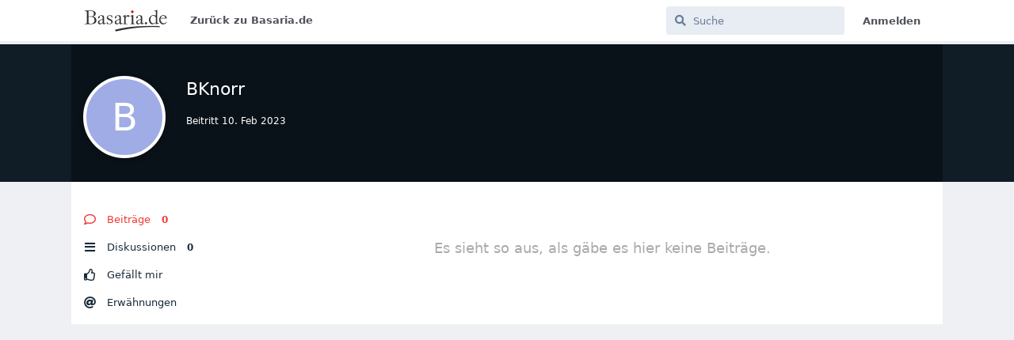

--- FILE ---
content_type: text/html; charset=utf-8
request_url: https://forum.basaria.de/u/BKnorr
body_size: 3072
content:
<!doctype html>
<html  dir="ltr"        lang="de" >
    <head>
        <meta charset="utf-8">
        <title>BKnorr - Basaria Support Forum</title>

        <link rel="stylesheet" href="https://forum.basaria.de/assets/forum.css?v=faeead44">
<link rel="canonical" href="https://forum.basaria.de/u/BKnorr">
<link rel="preload" href="https://forum.basaria.de/assets/forum.css?v=faeead44" as="style">
<link rel="preload" href="https://forum.basaria.de/assets/forum.js?v=ca4ea4f3" as="script">
<link rel="preload" href="https://forum.basaria.de/assets/forum-de.js?v=04f2d0b9" as="script">
<link rel="preload" href="https://forum.basaria.de/assets/fonts/fa-solid-900.woff2" as="font" type="font/woff2" crossorigin="">
<link rel="preload" href="https://forum.basaria.de/assets/fonts/fa-regular-400.woff2" as="font" type="font/woff2" crossorigin="">
<meta name="viewport" content="width=device-width, initial-scale=1, maximum-scale=1, minimum-scale=1">
<meta name="description" content="Profil von BKnorr | 0 Diskussionen | 0 Beiträge">
<meta name="theme-color" content="#4D698E">
<meta name="application-name" content="Basaria Support Forum">
<meta name="robots" content="index, follow">
<meta name="twitter:card" content="summary_large_image">
<meta name="twitter:image" content="https://forum.basaria.de/assets/site-image-iyreqgzf.png">
<meta name="twitter:title" content="Profil von BKnorr">
<meta name="twitter:description" content="Profil von BKnorr | 0 Diskussionen | 0 Beiträge">
<meta name="twitter:url" content="https://forum.basaria.de/u/BKnorr">
<link rel="shortcut icon" href="https://forum.basaria.de/assets/favicon-bzfwyzvt.png">
<meta property="og:site_name" content="Basaria Support Forum">
<meta property="og:type" content="profile">
<meta property="og:image" content="https://forum.basaria.de/assets/site-image-iyreqgzf.png">
<meta property="profile:username" content="BKnorr">
<meta property="og:title" content="Profil von BKnorr">
<meta property="og:description" content="Profil von BKnorr | 0 Diskussionen | 0 Beiträge">
<meta property="og:url" content="https://forum.basaria.de/u/BKnorr">
<script type="application/ld+json">[{"@context":"http:\/\/schema.org","@type":"ProfilePage","publisher":{"@type":"Organization","name":"Basaria Support Forum","url":"https:\/\/forum.basaria.de","description":"Dies ist das Support Forum von Basaria. Hier kannst du Fragen stellen und dich mit anderen Benutzern von Basaria austauschen und interagieren.","logo":"https:\/\/forum.basaria.de\/assets\/logo-ck8eyvqc.png"},"image":"https:\/\/forum.basaria.de\/assets\/site-image-iyreqgzf.png","name":"BKnorr","dateCreated":"2023-02-10T08:45:03+00:00","commentCount":0,"description":"Profil von BKnorr | 0 Diskussionen | 0 Beitr\u00e4ge","url":"https:\/\/forum.basaria.de\/u\/BKnorr"},{"@context":"http:\/\/schema.org","@type":"WebSite","url":"https:\/\/forum.basaria.de\/","potentialAction":{"@type":"SearchAction","target":"https:\/\/forum.basaria.de\/?q={search_term_string}","query-input":"required name=search_term_string"}}]</script>
<link rel='manifest' href='/webmanifest'>
<meta name='apple-mobile-web-app-capable' content='yes'>
<meta id='apple-style' name='apple-mobile-web-app-status-bar-style' content='default'>
<meta id='apple-title' name='apple-mobile-web-app-title' content='Basaria Support Forum'>
<link id='apple-icon-48' rel='apple-touch-icon'  href='https://forum.basaria.de/assets/pwa-icon-48x48-vpsghpn9.png'>
<link id='apple-icon-72' rel='apple-touch-icon' sizes='72x72' href='https://forum.basaria.de/assets/pwa-icon-72x72-sgy4j1t4.png'>
<link id='apple-icon-96' rel='apple-touch-icon' sizes='96x96' href='https://forum.basaria.de/assets/pwa-icon-96x96-ppceuskb.png'>
<link id='apple-icon-144' rel='apple-touch-icon' sizes='144x144' href='https://forum.basaria.de/assets/pwa-icon-144x144.png'>
<link id='apple-icon-196' rel='apple-touch-icon' sizes='196x196' href='https://forum.basaria.de/assets/pwa-icon-196x196-ya83tgh9.png'>
<link id='apple-icon-256' rel='apple-touch-icon' sizes='256x256' href='https://forum.basaria.de/assets/pwa-icon-256x256-ysbp27jb.png'>
<link id='apple-icon-512' rel='apple-touch-icon' sizes='512x512' href='https://forum.basaria.de/assets/pwa-icon-512x512-ejgysquc.png'>
    </head>

    <body>
        <div id="app" class="App">

    <div id="app-navigation" class="App-navigation"></div>

    <div id="drawer" class="App-drawer">

        <header id="header" class="App-header">
            <div id="header-navigation" class="Header-navigation"></div>
            <div class="container">
                <h1 class="Header-title">
                    <a href="https://forum.basaria.de" id="home-link">
                                                    <img src="https://forum.basaria.de/assets/logo-ck8eyvqc.png" alt="Basaria Support Forum" class="Header-logo">
                                            </a>
                </h1>
                <div id="header-primary" class="Header-primary"></div>
                <div id="header-secondary" class="Header-secondary"></div>
            </div>
        </header>

    </div>

    <main class="App-content">
        <div id="content"></div>

        <div id="flarum-loading" style="display: none">
    Seite lädt…
</div>

<noscript>
    <div class="Alert">
        <div class="container">
            Dieses Forum ist für moderne Browser mit JavaScript optimiert.
        </div>
    </div>
</noscript>

<div id="flarum-loading-error" style="display: none">
    <div class="Alert">
        <div class="container">
            Beim Laden dieser Seite ist etwas schiefgelaufen.
        </div>
    </div>
</div>

<noscript id="flarum-content">
    
</noscript>


        <div class="App-composer">
            <div class="container">
                <div id="composer"></div>
            </div>
        </div>
    </main>

</div>




        <div id="modal"></div>
        <div id="alerts"></div>

        <script>
            document.getElementById('flarum-loading').style.display = 'block';
            var flarum = {extensions: {}};
        </script>

        <script src="https://forum.basaria.de/assets/forum.js?v=ca4ea4f3"></script>
<script src="https://forum.basaria.de/assets/forum-de.js?v=04f2d0b9"></script>

        <script id="flarum-json-payload" type="application/json">{"resources":[{"type":"forums","id":"1","attributes":{"title":"Basaria Support Forum","description":"Dies ist das Support Forum von Basaria. Hier kannst du Fragen stellen und dich mit anderen Benutzern von Basaria austauschen und interagieren.","showLanguageSelector":false,"baseUrl":"https:\/\/forum.basaria.de","basePath":"","baseOrigin":"https:\/\/forum.basaria.de","debug":false,"apiUrl":"https:\/\/forum.basaria.de\/api","welcomeTitle":"Herzlich Willkommen auf dem Support Forum von Basaria","welcomeMessage":"Bitte registriere dich auf \u003Ca class=\u0022link link--lightred\u0022 href=\u0022https:\/\/basaria.de\/register\u0022\u003EBasaria\u003C\/a\u003E, um in diesem Forum Beitr\u00e4ge schreiben zu k\u00f6nnen.","themePrimaryColor":"#4D698E","themeSecondaryColor":"#4D698E","logoUrl":"https:\/\/forum.basaria.de\/assets\/logo-ck8eyvqc.png","faviconUrl":"https:\/\/forum.basaria.de\/assets\/favicon-bzfwyzvt.png","headerHtml":null,"footerHtml":"","allowSignUp":false,"defaultRoute":"\/all","canViewForum":true,"canStartDiscussion":false,"canSearchUsers":false,"assetsBaseUrl":"https:\/\/forum.basaria.de\/assets","canViewFlags":false,"guidelinesUrl":null,"canBypassTagCounts":false,"minPrimaryTags":"1","maxPrimaryTags":"2","minSecondaryTags":"0","maxSecondaryTags":"3","allowUsernameMentionFormat":true,"pwa-icon-48x48Url":"https:\/\/forum.basaria.de\/assets\/pwa-icon-48x48-vpsghpn9.png","pwa-icon-72x72Url":"https:\/\/forum.basaria.de\/assets\/pwa-icon-72x72-sgy4j1t4.png","pwa-icon-96x96Url":"https:\/\/forum.basaria.de\/assets\/pwa-icon-96x96-ppceuskb.png","pwa-icon-144x144Url":"https:\/\/forum.basaria.de\/assets\/pwa-icon-144x144.png","pwa-icon-196x196Url":"https:\/\/forum.basaria.de\/assets\/pwa-icon-196x196-ya83tgh9.png","pwa-icon-256x256Url":"https:\/\/forum.basaria.de\/assets\/pwa-icon-256x256-ysbp27jb.png","pwa-icon-512x512Url":"https:\/\/forum.basaria.de\/assets\/pwa-icon-512x512-ejgysquc.png","vapidPublicKey":"BF2aFkJbKBhbTBIBHjLNwCATmveFbsIBfZf68xVp9oriHUqsfVlfZF02WbdngTb4dCgKyy0MVMfXl0g5phH99x0"},"relationships":{"groups":{"data":[{"type":"groups","id":"1"},{"type":"groups","id":"2"},{"type":"groups","id":"3"},{"type":"groups","id":"4"}]},"links":{"data":[{"type":"links","id":"1"}]},"tags":{"data":[{"type":"tags","id":"1"},{"type":"tags","id":"4"},{"type":"tags","id":"5"},{"type":"tags","id":"6"}]}}},{"type":"groups","id":"1","attributes":{"nameSingular":"Admin","namePlural":"Administratoren","color":"#B72A2A","icon":"fas fa-wrench","isHidden":0}},{"type":"groups","id":"2","attributes":{"nameSingular":"Gast","namePlural":"G\u00e4ste","color":null,"icon":null,"isHidden":0}},{"type":"groups","id":"3","attributes":{"nameSingular":"Mitglied","namePlural":"Mitglieder","color":null,"icon":null,"isHidden":0}},{"type":"groups","id":"4","attributes":{"nameSingular":"Mod","namePlural":"Moderatoren","color":"#80349E","icon":"fas fa-bolt","isHidden":0}},{"type":"links","id":"1","attributes":{"id":1,"title":"Zur\u00fcck zu Basaria.de","icon":null,"url":"https:\/\/basaria.de","position":null,"isInternal":false,"isNewtab":false,"isChild":false,"visibility":"everyone"}},{"type":"tags","id":"1","attributes":{"name":"Basar","description":"","slug":"bazaar","color":"#4994DC","backgroundUrl":null,"backgroundMode":null,"icon":"fas fa-store","discussionCount":14,"position":1,"defaultSort":null,"isChild":false,"isHidden":false,"lastPostedAt":"2026-01-24T19:43:01+00:00","canStartDiscussion":false,"canAddToDiscussion":false}},{"type":"tags","id":"4","attributes":{"name":"Artikel","description":"","slug":"article","color":"#BA55D3","backgroundUrl":null,"backgroundMode":null,"icon":"fas fa-tshirt","discussionCount":4,"position":2,"defaultSort":null,"isChild":false,"isHidden":false,"lastPostedAt":"2025-05-04T20:15:58+00:00","canStartDiscussion":false,"canAddToDiscussion":false}},{"type":"tags","id":"5","attributes":{"name":"Ank\u00fcndigungen","description":"","slug":"announcement","color":"#DC4955","backgroundUrl":null,"backgroundMode":null,"icon":"fas fa-bullhorn","discussionCount":1,"position":0,"defaultSort":null,"isChild":false,"isHidden":false,"lastPostedAt":"2019-09-04T20:40:52+00:00","canStartDiscussion":false,"canAddToDiscussion":false}},{"type":"tags","id":"6","attributes":{"name":"Feedback","description":"","slug":"feedback","color":"#35C333","backgroundUrl":null,"backgroundMode":null,"icon":"fas fa-comments","discussionCount":1,"position":3,"defaultSort":null,"isChild":false,"isHidden":false,"lastPostedAt":"2019-09-23T13:19:52+00:00","canStartDiscussion":false,"canAddToDiscussion":false}}],"session":{"userId":0,"csrfToken":"IusQ4KZcL9HCxYbSWXrvco3z2c4GuQtTRXt1YVi1"},"locales":{"de":"Deutsch"},"locale":"de","apiDocument":{"data":{"type":"users","id":"1009","attributes":{"username":"BKnorr","displayName":"BKnorr","avatarUrl":null,"slug":"BKnorr","joinTime":"2023-02-10T08:45:03+00:00","discussionCount":0,"commentCount":0,"canEdit":false,"canEditCredentials":false,"canEditGroups":false,"canDelete":false,"lastSeenAt":null,"canSuspend":false},"relationships":{"groups":{"data":[]}}}}}</script>

        <script>
            const data = JSON.parse(document.getElementById('flarum-json-payload').textContent);
            document.getElementById('flarum-loading').style.display = 'none';

            try {
                flarum.core.app.load(data);
                flarum.core.app.bootExtensions(flarum.extensions);
                flarum.core.app.boot();
            } catch (e) {
                var error = document.getElementById('flarum-loading-error');
                error.innerHTML += document.getElementById('flarum-content').textContent;
                error.style.display = 'block';
                throw e;
            }
        </script>

        
    </body>
</html>
